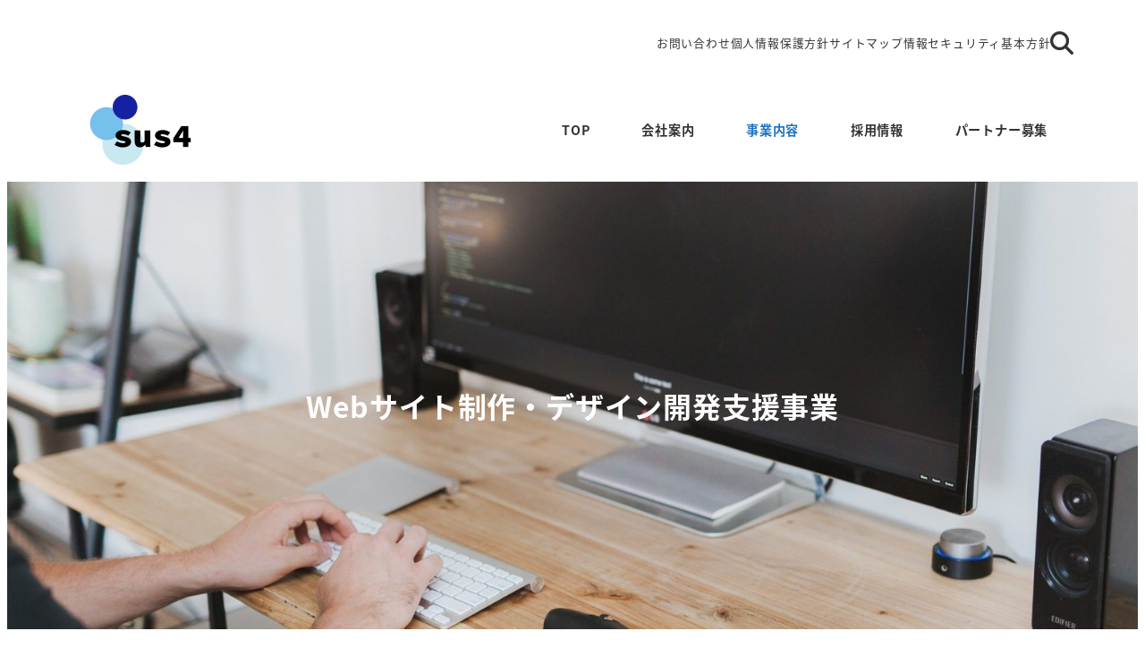

--- FILE ---
content_type: text/html; charset=UTF-8
request_url: https://sus-4.com/business/web_production/
body_size: 8378
content:
<!DOCTYPE html><html lang="ja" data-sticky-footer="true" data-scrolled="false"><head><meta charset="UTF-8"><meta name="viewport" content="width=device-width, initial-scale=1, minimum-scale=1, viewport-fit=cover"><link media="all" href="https://sus-4.com/wp-content/cache/autoptimize/css/autoptimize_637bd3de9ad361018fd530f5c55669ec.css" rel="stylesheet"><title>Webサイト制作・デザイン開発支援事業 &#8211; 合同会社sus4</title><meta name='robots' content='max-image-preview:large' /><meta name="description" content="企業紹介用の一つのランディングページ制作から、メディアとして運用可能なマーケティングツールまで幅広く対応します&hellip;"><meta property="og:title" content="Webサイト制作・デザイン開発支援事業"><meta property="og:type" content="article"><meta property="og:url" content="https://sus-4.com/business/web_production/"><meta property="og:image" content="https://sus-4.com/wp-content/uploads/2020/09/web-production.jpg"><meta property="og:site_name" content="合同会社sus4"><meta property="og:description" content="企業紹介用の一つのランディングページ制作から、メディアとして運用可能なマーケティングツールまで幅広く対応します&hellip;"><meta property="og:locale" content="ja_JP"><link rel='dns-prefetch' href='//www.googletagmanager.com' /><link href='https://sp-ao.shortpixel.ai' rel='preconnect' /><link rel="alternate" type="application/rss+xml" title="合同会社sus4 &raquo; フィード" href="https://sus-4.com/feed/" /><link rel="alternate" type="application/rss+xml" title="合同会社sus4 &raquo; コメントフィード" href="https://sus-4.com/comments/feed/" /><link rel="profile" href="http://gmpg.org/xfn/11"><link rel="alternate" title="oEmbed (JSON)" type="application/json+oembed" href="https://sus-4.com/wp-json/oembed/1.0/embed?url=https%3A%2F%2Fsus-4.com%2Fbusiness%2Fweb_production%2F" /><link rel="alternate" title="oEmbed (XML)" type="text/xml+oembed" href="https://sus-4.com/wp-json/oembed/1.0/embed?url=https%3A%2F%2Fsus-4.com%2Fbusiness%2Fweb_production%2F&#038;format=xml" /> <script type="text/javascript" id="wp-oembed-blog-card-js-extra">var WP_OEMBED_BLOG_CARD = {"endpoint":"https://sus-4.com/wp-json/wp-oembed-blog-card/v1"};
//# sourceURL=wp-oembed-blog-card-js-extra</script> <script type="text/javascript" id="wp-share-buttons-js-extra">var inc2734_wp_share_buttons = {"copy_success":"\u30b3\u30d4\u30fc\u3057\u307e\u3057\u305f\uff01","copy_failed":"\u30b3\u30d4\u30fc\u306b\u5931\u6557\u3057\u307e\u3057\u305f\uff01"};
//# sourceURL=wp-share-buttons-js-extra</script> <script type="text/javascript" src="https://www.googletagmanager.com/gtag/js?id=UA-182146442-1&amp;ver=1" id="inc2734-wp-seo-google-analytics-js"></script> <script type="text/javascript" id="inc2734-wp-seo-google-analytics-js-after">window.dataLayer = window.dataLayer || []; function gtag(){dataLayer.push(arguments)}; gtag('js', new Date()); gtag('config', 'UA-182146442-1');
//# sourceURL=inc2734-wp-seo-google-analytics-js-after</script> <script type="text/javascript" id="snow-monkey-js-extra">var snow_monkey = {"home_url":"https://sus-4.com","children_expander_open_label":"\u30b5\u30d6\u30e1\u30cb\u30e5\u30fc\u3092\u958b\u304f","children_expander_close_label":"\u30b5\u30d6\u30e1\u30cb\u30e5\u30fc\u3092\u9589\u3058\u308b"};
var inc2734_wp_share_buttons_facebook = {"endpoint":"https://sus-4.com/wp-admin/admin-ajax.php","action":"inc2734_wp_share_buttons_facebook","_ajax_nonce":"b2587f203c"};
var inc2734_wp_share_buttons_twitter = {"endpoint":"https://sus-4.com/wp-admin/admin-ajax.php","action":"inc2734_wp_share_buttons_twitter","_ajax_nonce":"5d6b44f447"};
var inc2734_wp_share_buttons_hatena = {"endpoint":"https://sus-4.com/wp-admin/admin-ajax.php","action":"inc2734_wp_share_buttons_hatena","_ajax_nonce":"8b916de7ec"};
var inc2734_wp_share_buttons_feedly = {"endpoint":"https://sus-4.com/wp-admin/admin-ajax.php","action":"inc2734_wp_share_buttons_feedly","_ajax_nonce":"f833599d85"};
//# sourceURL=snow-monkey-js-extra</script> <link rel="https://api.w.org/" href="https://sus-4.com/wp-json/" /><link rel="alternate" title="JSON" type="application/json" href="https://sus-4.com/wp-json/wp/v2/pages/82" /><link rel="EditURI" type="application/rsd+xml" title="RSD" href="https://sus-4.com/xmlrpc.php?rsd" /><meta name="generator" content="WordPress 6.9" /><link rel="canonical" href="https://sus-4.com/business/web_production/" /><link rel='shortlink' href='https://sus-4.com/?p=82' /><meta name="format-detection" content="telephone=no"> <script type="application/ld+json">{"@context":"http:\/\/schema.org","@type":"Article","headline":"Web\u30b5\u30a4\u30c8\u5236\u4f5c\u30fb\u30c7\u30b6\u30a4\u30f3\u958b\u767a\u652f\u63f4\u4e8b\u696d","author":{"@type":"Person","name":"test","url":"https:\/\/sus-4.com"},"publisher":{"@type":"Organization","url":"https:\/\/sus-4.com","name":"\u5408\u540c\u4f1a\u793esus4","logo":{"@type":"ImageObject","url":"https:\/\/sus-4.com\/wp-content\/uploads\/2020\/09\/logo.png"}},"mainEntityOfPage":{"@type":"WebPage","@id":"https:\/\/sus-4.com\/business\/web_production\/"},"image":{"@type":"ImageObject","url":"https:\/\/sus-4.com\/wp-content\/uploads\/2020\/09\/web-production.jpg"},"datePublished":"2020-08-23T03:40:11+09:00","dateModified":"2020-10-31T14:59:11+09:00","description":"\u4f01\u696d\u7d39\u4ecb\u7528\u306e\u4e00\u3064\u306e\u30e9\u30f3\u30c7\u30a3\u30f3\u30b0\u30da\u30fc\u30b8\u5236\u4f5c\u304b\u3089\u3001\u30e1\u30c7\u30a3\u30a2\u3068\u3057\u3066\u904b\u7528\u53ef\u80fd\u306a\u30de\u30fc\u30b1\u30c6\u30a3\u30f3\u30b0\u30c4\u30fc\u30eb\u307e\u3067\u5e45\u5e83\u304f\u5bfe\u5fdc\u3057\u307e\u3059&hellip;"}</script> <meta name="thumbnail" content="https://sus-4.com/wp-content/uploads/2020/09/web-production.jpg"><meta name="twitter:card" content="summary_large_image"><meta name="twitter:site" content="@sus4saiyoukouho"><link rel="preload" href="https://sus-4.com/wp-content/themes/snow-monkey/assets/fonts/NotoSansJP-Regular.woff2" as="font" type="font/woff2" crossorigin /><link rel="preload" href="https://sus-4.com/wp-content/themes/snow-monkey/assets/fonts/NotoSansJP-Bold.woff2" as="font" type="font/woff2" crossorigin /><meta name="theme-color" content="#1e73be"><link rel="icon" href="https://sp-ao.shortpixel.ai/client/to_webp,q_lossy,ret_img,w_32,h_32/https://sus-4.com/wp-content/uploads/2020/09/cropped-favicon-1-32x32.png" sizes="32x32" /><link rel="icon" href="https://sp-ao.shortpixel.ai/client/to_webp,q_lossy,ret_img,w_192,h_192/https://sus-4.com/wp-content/uploads/2020/09/cropped-favicon-1-192x192.png" sizes="192x192" /><link rel="apple-touch-icon" href="https://sp-ao.shortpixel.ai/client/to_webp,q_lossy,ret_img,w_180,h_180/https://sus-4.com/wp-content/uploads/2020/09/cropped-favicon-1-180x180.png" /><meta name="msapplication-TileImage" content="https://sus-4.com/wp-content/uploads/2020/09/cropped-favicon-1-270x270.png" /></head><body class="wp-singular page-template page-template-page-templates page-template-one-column-slim page-template-page-templatesone-column-slim-php page page-id-82 page-child parent-pageid-57 wp-custom-logo wp-theme-snow-monkey l-body--one-column-slim l-body" id="body"
 data-has-sidebar="false"
 data-is-full-template="false"
 data-is-slim-width="true"
 data-header-layout="1row"
 ontouchstart=""
 ><div id="page-start"></div><nav
 id="drawer-nav"
 class="c-drawer c-drawer--fixed c-drawer--highlight-type-background-color"
 role="navigation"
 aria-hidden="true"
 aria-labelledby="hamburger-btn"
><div class="c-drawer__inner"><div class="c-drawer__focus-point" tabindex="-1"></div><ul id="menu-header" class="c-drawer__menu"><li id="menu-item-64" class="menu-item menu-item-type-post_type menu-item-object-page menu-item-home menu-item-64 c-drawer__item"><a href="https://sus-4.com/">TOP</a></li><li id="menu-item-65" class="menu-item menu-item-type-post_type menu-item-object-page menu-item-has-children menu-item-65 c-drawer__item c-drawer__item--has-submenu"><a href="https://sus-4.com/company/">会社案内</a><button class="c-drawer__toggle" aria-expanded="false"><span class="c-ic-angle-right" aria-hidden="true" aria-label="サブメニューを開閉する"></span></button><ul class="c-drawer__submenu" aria-hidden="true"><li id="menu-item-94" class="menu-item menu-item-type-post_type menu-item-object-page menu-item-94 c-drawer__subitem"><a href="https://sus-4.com/company/top_message/">代表メッセージ</a></li><li id="menu-item-95" class="menu-item menu-item-type-post_type menu-item-object-page menu-item-95 c-drawer__subitem"><a href="https://sus-4.com/company/history/">沿革</a></li><li id="menu-item-510" class="menu-item menu-item-type-post_type menu-item-object-page menu-item-510 c-drawer__subitem"><a href="https://sus-4.com/company/company_profile/">企業概要</a></li><li id="menu-item-509" class="menu-item menu-item-type-post_type menu-item-object-page menu-item-509 c-drawer__subitem"><a href="https://sus-4.com/company/company_name/">社名の由来</a></li></ul></li><li id="menu-item-66" class="menu-item menu-item-type-post_type menu-item-object-page current-page-ancestor current-menu-ancestor current-menu-parent current-page-parent current_page_parent current_page_ancestor menu-item-has-children menu-item-66 c-drawer__item c-drawer__item--has-submenu"><a href="https://sus-4.com/business/">事業内容</a><button class="c-drawer__toggle" aria-expanded="false"><span class="c-ic-angle-right" aria-hidden="true" aria-label="サブメニューを開閉する"></span></button><ul class="c-drawer__submenu" aria-hidden="true"><li id="menu-item-96" class="menu-item menu-item-type-post_type menu-item-object-page menu-item-96 c-drawer__subitem"><a href="https://sus-4.com/business/system_development/">ソフトウェア開発・ITアウトソーシング事業</a></li><li id="menu-item-98" class="menu-item menu-item-type-post_type menu-item-object-page current-menu-item page_item page-item-82 current_page_item menu-item-98 c-drawer__subitem"><a href="https://sus-4.com/business/web_production/" aria-current="page">Webサイト制作・デザイン開発支援事業</a></li><li id="menu-item-97" class="menu-item menu-item-type-post_type menu-item-object-page menu-item-97 c-drawer__subitem"><a href="https://sus-4.com/business/sales_support/">IT事業推進・営業支援事業</a></li><li id="menu-item-99" class="menu-item menu-item-type-post_type menu-item-object-page menu-item-99 c-drawer__subitem"><a href="https://sus-4.com/business/marketing_support/">Webメディア運用・マーケティング支援事業</a></li><li id="menu-item-520" class="menu-item menu-item-type-post_type menu-item-object-page menu-item-520 c-drawer__subitem"><a href="https://sus-4.com/business/management_support/">マネジメント総合力診断・経営コンサルティング事業</a></li></ul></li><li id="menu-item-67" class="menu-item menu-item-type-post_type menu-item-object-page menu-item-has-children menu-item-67 c-drawer__item c-drawer__item--has-submenu"><a href="https://sus-4.com/saiyo/">採用情報</a><button class="c-drawer__toggle" aria-expanded="false"><span class="c-ic-angle-right" aria-hidden="true" aria-label="サブメニューを開閉する"></span></button><ul class="c-drawer__submenu" aria-hidden="true"><li id="menu-item-416" class="menu-item menu-item-type-post_type menu-item-object-page menu-item-416 c-drawer__subitem"><a href="https://sus-4.com/saiyo/tyuuto/">正社員(中途)募集</a></li></ul></li><li id="menu-item-68" class="menu-item menu-item-type-post_type menu-item-object-page menu-item-has-children menu-item-68 c-drawer__item c-drawer__item--has-submenu"><a href="https://sus-4.com/partner/">パートナー募集</a><button class="c-drawer__toggle" aria-expanded="false"><span class="c-ic-angle-right" aria-hidden="true" aria-label="サブメニューを開閉する"></span></button><ul class="c-drawer__submenu" aria-hidden="true"><li id="menu-item-100" class="menu-item menu-item-type-post_type menu-item-object-page menu-item-100 c-drawer__subitem"><a href="https://sus-4.com/partner/corporation/">法人の方</a></li><li id="menu-item-101" class="menu-item menu-item-type-post_type menu-item-object-page menu-item-101 c-drawer__subitem"><a href="https://sus-4.com/partner/freelance/">個人事業主（フリーランス）の方</a></li></ul></li></ul><div class="p-drawer-sub-nav c-drawer__sub-nav"><ul id="menu-header-sub" class="c-drawer__menu"><li id="menu-item-406" class="menu-item menu-item-type-post_type menu-item-object-page menu-item-406 c-drawer__item"><a href="https://sus-4.com/contact/">お問い合わせ</a></li><li id="menu-item-70" class="menu-item menu-item-type-post_type menu-item-object-page menu-item-70 c-drawer__item"><a href="https://sus-4.com/privacy/">個人情報保護方針</a></li><li id="menu-item-475" class="menu-item menu-item-type-post_type menu-item-object-page menu-item-475 c-drawer__item"><a href="https://sus-4.com/sitemap/">サイトマップ</a></li><li id="menu-item-1754" class="menu-item menu-item-type-post_type menu-item-object-page menu-item-1754 c-drawer__item"><a href="https://sus-4.com/%e6%83%85%e5%a0%b1%e3%82%bb%e3%82%ad%e3%83%a5%e3%83%aa%e3%83%86%e3%82%a3%e5%9f%ba%e6%9c%ac%e6%96%b9%e9%87%9d/">情報セキュリティ基本方針</a></li><li id="menu-item-74" class="menu-item menu-item-type-custom menu-item-object-custom menu-item-74 c-drawer__item"><a href="#sm-overlay-search-box"><i class="fas fa-search fa-2x"></i></a></li></ul></div></div></nav><div class="c-drawer-close-zone" aria-hidden="true" aria-controls="drawer-nav"></div><div class="l-container"><header class="l-header l-header--1row l-header--sticky-sm" role="banner"><div class="l-header__content"><div class="l-1row-header" data-has-global-nav="true"><div class="c-container"><div class="u-invisible-md-down"><div class="p-header-sub-nav c-sub-nav c-sub-nav--right" role="navigation"><ul id="menu-header-sub-1" class="c-navbar"><li class="menu-item menu-item-type-post_type menu-item-object-page menu-item-406 c-navbar__item"><a href="https://sus-4.com/contact/">お問い合わせ</a></li><li class="menu-item menu-item-type-post_type menu-item-object-page menu-item-70 c-navbar__item"><a href="https://sus-4.com/privacy/">個人情報保護方針</a></li><li class="menu-item menu-item-type-post_type menu-item-object-page menu-item-475 c-navbar__item"><a href="https://sus-4.com/sitemap/">サイトマップ</a></li><li class="menu-item menu-item-type-post_type menu-item-object-page menu-item-1754 c-navbar__item"><a href="https://sus-4.com/%e6%83%85%e5%a0%b1%e3%82%bb%e3%82%ad%e3%83%a5%e3%83%aa%e3%83%86%e3%82%a3%e5%9f%ba%e6%9c%ac%e6%96%b9%e9%87%9d/">情報セキュリティ基本方針</a></li><li class="menu-item menu-item-type-custom menu-item-object-custom menu-item-74 c-navbar__item"><a href="#sm-overlay-search-box"><i class="fas fa-search fa-2x"></i></a></li></ul></div></div><div class="c-row c-row--margin-s c-row--lg-margin c-row--middle c-row--nowrap"><div class="c-row__col c-row__col--auto"><div class="l-1row-header__branding"><div class="c-site-branding c-site-branding--has-logo"><div class="c-site-branding__title"> <a href="https://sus-4.com/" class="custom-logo-link" rel="home"><noscript><img width="320" height="160" src="https://sp-ao.shortpixel.ai/client/to_webp,q_lossy,ret_img,w_320,h_160/https://sus-4.com/wp-content/uploads/2020/09/logo.png" class="custom-logo" alt="合同会社sus4" decoding="async" srcset="https://sp-ao.shortpixel.ai/client/to_webp,q_lossy,ret_img,w_320/https://sus-4.com/wp-content/uploads/2020/09/logo.png 320w, https://sp-ao.shortpixel.ai/client/to_webp,q_lossy,ret_img,w_300/https://sus-4.com/wp-content/uploads/2020/09/logo-300x150.png 300w" sizes="(max-width: 320px) 100vw, 320px" /></noscript><img width="320" height="160" src='data:image/svg+xml,%3Csvg%20xmlns=%22http://www.w3.org/2000/svg%22%20viewBox=%220%200%20320%20160%22%3E%3C/svg%3E' data-src="https://sp-ao.shortpixel.ai/client/to_webp,q_lossy,ret_img,w_320,h_160/https://sus-4.com/wp-content/uploads/2020/09/logo.png" class="lazyload custom-logo" alt="合同会社sus4" decoding="async" data-srcset="https://sp-ao.shortpixel.ai/client/to_webp,q_lossy,ret_img,w_320/https://sus-4.com/wp-content/uploads/2020/09/logo.png 320w, https://sp-ao.shortpixel.ai/client/to_webp,q_lossy,ret_img,w_300/https://sus-4.com/wp-content/uploads/2020/09/logo-300x150.png 300w" data-sizes="(max-width: 320px) 100vw, 320px" /></a></div></div></div></div><div class="c-row__col c-row__col--fit u-invisible-md-down"><nav class="p-global-nav p-global-nav--hover-text-color p-global-nav--current-same-hover-effect" role="navigation"><ul id="menu-header-1" class="c-navbar"><li class="menu-item menu-item-type-post_type menu-item-object-page menu-item-home menu-item-64 c-navbar__item"><a href="https://sus-4.com/"><span>TOP</span></a></li><li class="menu-item menu-item-type-post_type menu-item-object-page menu-item-has-children menu-item-65 c-navbar__item" aria-haspopup="true" data-submenu-visibility="hidden"><a href="https://sus-4.com/company/"><span>会社案内</span></a><ul class="c-navbar__submenu" aria-hidden="true"><li class="menu-item menu-item-type-post_type menu-item-object-page menu-item-94 c-navbar__subitem"><a href="https://sus-4.com/company/top_message/">代表メッセージ</a></li><li class="menu-item menu-item-type-post_type menu-item-object-page menu-item-95 c-navbar__subitem"><a href="https://sus-4.com/company/history/">沿革</a></li><li class="menu-item menu-item-type-post_type menu-item-object-page menu-item-510 c-navbar__subitem"><a href="https://sus-4.com/company/company_profile/">企業概要</a></li><li class="menu-item menu-item-type-post_type menu-item-object-page menu-item-509 c-navbar__subitem"><a href="https://sus-4.com/company/company_name/">社名の由来</a></li></ul></li><li class="menu-item menu-item-type-post_type menu-item-object-page current-page-ancestor current-menu-ancestor current-menu-parent current-page-parent current_page_parent current_page_ancestor menu-item-has-children menu-item-66 c-navbar__item" aria-haspopup="true" data-submenu-visibility="hidden"><a href="https://sus-4.com/business/"><span>事業内容</span></a><ul class="c-navbar__submenu" aria-hidden="true"><li class="menu-item menu-item-type-post_type menu-item-object-page menu-item-96 c-navbar__subitem"><a href="https://sus-4.com/business/system_development/">ソフトウェア開発・ITアウトソーシング事業</a></li><li class="menu-item menu-item-type-post_type menu-item-object-page current-menu-item page_item page-item-82 current_page_item menu-item-98 c-navbar__subitem"><a href="https://sus-4.com/business/web_production/" aria-current="page">Webサイト制作・デザイン開発支援事業</a></li><li class="menu-item menu-item-type-post_type menu-item-object-page menu-item-97 c-navbar__subitem"><a href="https://sus-4.com/business/sales_support/">IT事業推進・営業支援事業</a></li><li class="menu-item menu-item-type-post_type menu-item-object-page menu-item-99 c-navbar__subitem"><a href="https://sus-4.com/business/marketing_support/">Webメディア運用・マーケティング支援事業</a></li><li class="menu-item menu-item-type-post_type menu-item-object-page menu-item-520 c-navbar__subitem"><a href="https://sus-4.com/business/management_support/">マネジメント総合力診断・経営コンサルティング事業</a></li></ul></li><li class="menu-item menu-item-type-post_type menu-item-object-page menu-item-has-children menu-item-67 c-navbar__item" aria-haspopup="true" data-submenu-visibility="hidden"><a href="https://sus-4.com/saiyo/"><span>採用情報</span></a><ul class="c-navbar__submenu" aria-hidden="true"><li class="menu-item menu-item-type-post_type menu-item-object-page menu-item-416 c-navbar__subitem"><a href="https://sus-4.com/saiyo/tyuuto/">正社員(中途)募集</a></li></ul></li><li class="menu-item menu-item-type-post_type menu-item-object-page menu-item-has-children menu-item-68 c-navbar__item" aria-haspopup="true" data-submenu-visibility="hidden"><a href="https://sus-4.com/partner/"><span>パートナー募集</span></a><ul class="c-navbar__submenu" aria-hidden="true"><li class="menu-item menu-item-type-post_type menu-item-object-page menu-item-100 c-navbar__subitem"><a href="https://sus-4.com/partner/corporation/">法人の方</a></li><li class="menu-item menu-item-type-post_type menu-item-object-page menu-item-101 c-navbar__subitem"><a href="https://sus-4.com/partner/freelance/">個人事業主（フリーランス）の方</a></li></ul></li></ul></nav></div><div class="c-row__col c-row__col--fit u-invisible-lg-up" > <button
 class="c-hamburger-btn"
 aria-expanded="false"
 aria-controls="drawer-nav"
> <span class="c-hamburger-btn__bars"> <span class="c-hamburger-btn__bar"></span> <span class="c-hamburger-btn__bar"></span> <span class="c-hamburger-btn__bar"></span> </span> <span class="c-hamburger-btn__label"> MENU </span> </button></div></div></div></div></div><div class="l-header__drop-nav" aria-hidden="true"><div class="p-drop-nav"><div class="c-container"><nav class="p-global-nav p-global-nav--hover-text-color p-global-nav--current-same-hover-effect" role="navigation"><ul id="menu-header-2" class="c-navbar"><li class="menu-item menu-item-type-post_type menu-item-object-page menu-item-home menu-item-64 c-navbar__item"><a href="https://sus-4.com/"><span>TOP</span></a></li><li class="menu-item menu-item-type-post_type menu-item-object-page menu-item-has-children menu-item-65 c-navbar__item" aria-haspopup="true" data-submenu-visibility="hidden"><a href="https://sus-4.com/company/"><span>会社案内</span></a><ul class="c-navbar__submenu" aria-hidden="true"><li class="menu-item menu-item-type-post_type menu-item-object-page menu-item-94 c-navbar__subitem"><a href="https://sus-4.com/company/top_message/">代表メッセージ</a></li><li class="menu-item menu-item-type-post_type menu-item-object-page menu-item-95 c-navbar__subitem"><a href="https://sus-4.com/company/history/">沿革</a></li><li class="menu-item menu-item-type-post_type menu-item-object-page menu-item-510 c-navbar__subitem"><a href="https://sus-4.com/company/company_profile/">企業概要</a></li><li class="menu-item menu-item-type-post_type menu-item-object-page menu-item-509 c-navbar__subitem"><a href="https://sus-4.com/company/company_name/">社名の由来</a></li></ul></li><li class="menu-item menu-item-type-post_type menu-item-object-page current-page-ancestor current-menu-ancestor current-menu-parent current-page-parent current_page_parent current_page_ancestor menu-item-has-children menu-item-66 c-navbar__item" aria-haspopup="true" data-submenu-visibility="hidden"><a href="https://sus-4.com/business/"><span>事業内容</span></a><ul class="c-navbar__submenu" aria-hidden="true"><li class="menu-item menu-item-type-post_type menu-item-object-page menu-item-96 c-navbar__subitem"><a href="https://sus-4.com/business/system_development/">ソフトウェア開発・ITアウトソーシング事業</a></li><li class="menu-item menu-item-type-post_type menu-item-object-page current-menu-item page_item page-item-82 current_page_item menu-item-98 c-navbar__subitem"><a href="https://sus-4.com/business/web_production/" aria-current="page">Webサイト制作・デザイン開発支援事業</a></li><li class="menu-item menu-item-type-post_type menu-item-object-page menu-item-97 c-navbar__subitem"><a href="https://sus-4.com/business/sales_support/">IT事業推進・営業支援事業</a></li><li class="menu-item menu-item-type-post_type menu-item-object-page menu-item-99 c-navbar__subitem"><a href="https://sus-4.com/business/marketing_support/">Webメディア運用・マーケティング支援事業</a></li><li class="menu-item menu-item-type-post_type menu-item-object-page menu-item-520 c-navbar__subitem"><a href="https://sus-4.com/business/management_support/">マネジメント総合力診断・経営コンサルティング事業</a></li></ul></li><li class="menu-item menu-item-type-post_type menu-item-object-page menu-item-has-children menu-item-67 c-navbar__item" aria-haspopup="true" data-submenu-visibility="hidden"><a href="https://sus-4.com/saiyo/"><span>採用情報</span></a><ul class="c-navbar__submenu" aria-hidden="true"><li class="menu-item menu-item-type-post_type menu-item-object-page menu-item-416 c-navbar__subitem"><a href="https://sus-4.com/saiyo/tyuuto/">正社員(中途)募集</a></li></ul></li><li class="menu-item menu-item-type-post_type menu-item-object-page menu-item-has-children menu-item-68 c-navbar__item" aria-haspopup="true" data-submenu-visibility="hidden"><a href="https://sus-4.com/partner/"><span>パートナー募集</span></a><ul class="c-navbar__submenu" aria-hidden="true"><li class="menu-item menu-item-type-post_type menu-item-object-page menu-item-100 c-navbar__subitem"><a href="https://sus-4.com/partner/corporation/">法人の方</a></li><li class="menu-item menu-item-type-post_type menu-item-object-page menu-item-101 c-navbar__subitem"><a href="https://sus-4.com/partner/freelance/">個人事業主（フリーランス）の方</a></li></ul></li></ul></nav></div></div></div></header><div class="l-contents" role="document"><div
 class="c-page-header"
 data-align="center"
 data-has-content="true"
 data-has-image="true"
 ><div class="c-page-header__bgimage"> <noscript><img width="1920" height="1280" src="https://sp-ao.shortpixel.ai/client/to_webp,q_lossy,ret_img,w_1920,h_1280/https://sus-4.com/wp-content/uploads/2020/09/web-production.jpg" class="attachment-xlarge size-xlarge" alt="Webサイト制作・デザイン開発支援事業" decoding="async" srcset="https://sp-ao.shortpixel.ai/client/to_webp,q_lossy,ret_img,w_1920/https://sus-4.com/wp-content/uploads/2020/09/web-production.jpg 1920w, https://sp-ao.shortpixel.ai/client/to_webp,q_lossy,ret_img,w_300/https://sus-4.com/wp-content/uploads/2020/09/web-production-300x200.jpg 300w, https://sp-ao.shortpixel.ai/client/to_webp,q_lossy,ret_img,w_1024/https://sus-4.com/wp-content/uploads/2020/09/web-production-1024x683.jpg 1024w, https://sp-ao.shortpixel.ai/client/to_webp,q_lossy,ret_img,w_768/https://sus-4.com/wp-content/uploads/2020/09/web-production-768x512.jpg 768w, https://sp-ao.shortpixel.ai/client/to_webp,q_lossy,ret_img,w_1536/https://sus-4.com/wp-content/uploads/2020/09/web-production-1536x1024.jpg 1536w" sizes="(max-width: 1920px) 100vw, 1920px" /></noscript><img width="1920" height="1280" src='data:image/svg+xml,%3Csvg%20xmlns=%22http://www.w3.org/2000/svg%22%20viewBox=%220%200%201920%201280%22%3E%3C/svg%3E' data-src="https://sp-ao.shortpixel.ai/client/to_webp,q_lossy,ret_img,w_1920,h_1280/https://sus-4.com/wp-content/uploads/2020/09/web-production.jpg" class="lazyload attachment-xlarge size-xlarge" alt="Webサイト制作・デザイン開発支援事業" decoding="async" data-srcset="https://sp-ao.shortpixel.ai/client/to_webp,q_lossy,ret_img,w_1920/https://sus-4.com/wp-content/uploads/2020/09/web-production.jpg 1920w, https://sp-ao.shortpixel.ai/client/to_webp,q_lossy,ret_img,w_300/https://sus-4.com/wp-content/uploads/2020/09/web-production-300x200.jpg 300w, https://sp-ao.shortpixel.ai/client/to_webp,q_lossy,ret_img,w_1024/https://sus-4.com/wp-content/uploads/2020/09/web-production-1024x683.jpg 1024w, https://sp-ao.shortpixel.ai/client/to_webp,q_lossy,ret_img,w_768/https://sus-4.com/wp-content/uploads/2020/09/web-production-768x512.jpg 768w, https://sp-ao.shortpixel.ai/client/to_webp,q_lossy,ret_img,w_1536/https://sus-4.com/wp-content/uploads/2020/09/web-production-1536x1024.jpg 1536w" data-sizes="(max-width: 1920px) 100vw, 1920px" /></div><div class="c-container"><div class="c-page-header__content"><h1 class="c-page-header__title"> Webサイト制作・デザイン開発支援事業</h1></div></div></div><div class="l-contents__body"><div class="l-contents__container c-fluid-container"><div class="u-slim-width"><div class="p-breadcrumbs-wrapper"><ol class="c-breadcrumbs" itemscope itemtype="http://schema.org/BreadcrumbList"><li
 class="c-breadcrumbs__item"
 itemprop="itemListElement"
 itemscope
 itemtype="http://schema.org/ListItem"
 > <a
 itemscope
 itemtype="http://schema.org/Thing"
 itemprop="item"
 href="https://sus-4.com/"
 itemid="https://sus-4.com/"
 > <span itemprop="name">TOP</span> </a><meta itemprop="position" content="1" /></li><li
 class="c-breadcrumbs__item"
 itemprop="itemListElement"
 itemscope
 itemtype="http://schema.org/ListItem"
 > <a
 itemscope
 itemtype="http://schema.org/Thing"
 itemprop="item"
 href="https://sus-4.com/business/"
 itemid="https://sus-4.com/business/"
 > <span itemprop="name">事業内容</span> </a><meta itemprop="position" content="2" /></li><li
 class="c-breadcrumbs__item"
 itemprop="itemListElement"
 itemscope
 itemtype="http://schema.org/ListItem"
 > <a
 itemscope
 itemtype="http://schema.org/Thing"
 itemprop="item"
 href="https://sus-4.com/business/web_production/"
 itemid="https://sus-4.com/business/web_production/"
 aria-current="page"
 > <span itemprop="name">Webサイト制作・デザイン開発支援事業</span> </a><meta itemprop="position" content="3" /></li></ol></div></div><div class="l-contents__inner"><main class="l-contents__main" role="main"><article class="post-82 page type-page status-publish has-post-thumbnail c-entry"><div class="c-entry__body"><div class="c-entry__content p-entry-content"><p>企業紹介用の一つのランディングページ制作から、メディアとして運用可能なマーケティングツールまで幅広く対応します。貴社の総合的なマーケティング戦略のニーズに沿った開発・人材リソースをご提案いたします。</p><h3 class="wp-block-heading">１）Webサイト制作</h3><p>Web制作においては、コーポレートサイト、オウンドメディア制作の企画からデザイン、コーディングまで全て対応が可能です。総合的な対応のみならず、デザインのみ、コーディングのみ等の特定作業のみの対応可能です。その場合、複数メンバーをご提案・御選考頂いた上で、貴社チーム編成に一緒にジョインさせていただき、チームメンバーとして貴社プロジェクトを成功に導きます。</p><h3 class="wp-block-heading">２）コンテンツ制作</h3><p>LP（ランディングページ）制作では、ご依頼内容に加えて、LPOとしてヒートマップ分析やABテストの実施を担うことが可能です。データ分析基づく、定量的な判断材料と共に貴社デザインやコンテンツをチームとして制作し、CTR、CPAの最適化を事前に行います。</p><h3 class="wp-block-heading">３）デザイン制作</h3><p>デザインデータは貴社のブランディング戦略や、マーケティング戦略に有効な資産です。</p><p>Webやデジタルに加えて、リアルでも活用することが可能なデザインをご提案します。</p><p>名刺や企業ロゴ、各種広告用バナー、営業配布用のチラシ等のデザイン制作、さらには漫画によるイラスト制作や企業様向けにLINEスタンプ等の制作も行うことができます。</p><h3 class="wp-block-heading">４）動画制作</h3><p>動画はコミュニケーション情報が多く、非常に重要なマーケティング手段となってきております。SNS運用と合わせて、広告、ブランディング等、企業の目的に合わせて訴求軸を明確にした動画制作のご支援を行います。YouTube向けの動画制作では、制作と合わせてYouTubeチャンネルの設立・運用のご支援やYouTube広告の運用/YouTuberのアサインや運用管理者の設定まで総合的に対応が可能です。</p><h3 class="wp-block-heading">５）営業・マーケティング戦略立案</h3><p>上記のようにオンライン、オフライン、既存事業、新規事業に関わらず、提案営業からカスタマーサービスチーム設計まで貴社の成長ビジョンに合わせた事業拡大に向けた戦略策定や課題解決に向けて総合的にご支援が可能です。自社のマーケティング戦略として、Webサイトをどう位置付けるか、そういった基本的な戦略設計から対応いたします。</p><p>さらには各種CMSやMAの導入やSEO対策等の導入支援による、総合的なWeb制作サービスをご提案します。単なるWebサイトの制作だけではなく、お客様の課題解決・事業改善に貢献するという視点から、マーケティングやソーシャルメディアとの連携を含めた戦略的な視点でのWeb制作をご支援させて頂きます。</p></div></div></article></main></div></div></div></div><footer class="l-footer l-footer--default" role="contentinfo"><div class="l-footer-widget-area"
 data-is-slim-widget-area="true"
 data-is-content-widget-area="false"
 ><div class="c-container"><div class="c-row c-row--margin c-row--lg-margin-l"><div class="l-footer-widget-area__item c-row__col c-row__col--1-1 c-row__col--md-1-1 c-row__col--lg-1-3"><div id="inc2734_wp_awesome_widgets_site_branding-2" class="c-widget widget_inc2734_wp_awesome_widgets_site_branding"><div
 class="wpaw-site-branding wpaw-site-branding--inc2734_wp_awesome_widgets_site_branding-2"
 id="wpaw-site-branding-inc2734_wp_awesome_widgets_site_branding-2"
 ><div class="wpaw-site-branding__logo"> <a href="https://sus-4.com/" class="custom-logo-link" rel="home"><noscript><img width="320" height="160" src="https://sp-ao.shortpixel.ai/client/to_webp,q_lossy,ret_img,w_320,h_160/https://sus-4.com/wp-content/uploads/2020/09/logo.png" class="custom-logo" alt="合同会社sus4" decoding="async" srcset="https://sp-ao.shortpixel.ai/client/to_webp,q_lossy,ret_img,w_320/https://sus-4.com/wp-content/uploads/2020/09/logo.png 320w, https://sp-ao.shortpixel.ai/client/to_webp,q_lossy,ret_img,w_300/https://sus-4.com/wp-content/uploads/2020/09/logo-300x150.png 300w" sizes="(max-width: 320px) 100vw, 320px" /></noscript><img width="320" height="160" src='data:image/svg+xml,%3Csvg%20xmlns=%22http://www.w3.org/2000/svg%22%20viewBox=%220%200%20320%20160%22%3E%3C/svg%3E' data-src="https://sp-ao.shortpixel.ai/client/to_webp,q_lossy,ret_img,w_320,h_160/https://sus-4.com/wp-content/uploads/2020/09/logo.png" class="lazyload custom-logo" alt="合同会社sus4" decoding="async" data-srcset="https://sp-ao.shortpixel.ai/client/to_webp,q_lossy,ret_img,w_320/https://sus-4.com/wp-content/uploads/2020/09/logo.png 320w, https://sp-ao.shortpixel.ai/client/to_webp,q_lossy,ret_img,w_300/https://sus-4.com/wp-content/uploads/2020/09/logo-300x150.png 300w" data-sizes="(max-width: 320px) 100vw, 320px" /></a></div><div class="wpaw-site-branding__description"><div><h3>合同会社sus4</h3><p>〒171-0052</p><p>東京都豊島区南長崎2-21-7</p></div></div></div></div></div></div></div></div><div class="c-copyright c-copyright--inverse"><div class="c-container"> Copyright © 合同会社sus4 All Rights Reserved.</div></div></footer></div> <script type="speculationrules">{"prefetch":[{"source":"document","where":{"and":[{"href_matches":"/*"},{"not":{"href_matches":["/wp-*.php","/wp-admin/*","/wp-content/uploads/*","/wp-content/*","/wp-content/plugins/*","/wp-content/themes/snow-monkey/*","/*\\?(.+)"]}},{"not":{"selector_matches":"a[rel~=\"nofollow\"]"}},{"not":{"selector_matches":".no-prefetch, .no-prefetch a"}}]},"eagerness":"conservative"}]}</script>  <script type="text/javascript">(function(add, cla){window['UserHeatTag']=cla;window[cla]=window[cla]||function(){(window[cla].q=window[cla].q||[]).push(arguments)},window[cla].l=1*new Date();var ul=document.createElement('script');var tag = document.getElementsByTagName('script')[0];ul.async=1;ul.src=add;tag.parentNode.insertBefore(ul,tag);})('//uh.nakanohito.jp/uhj2/uh.js', '_uhtracker');_uhtracker({id:'uhLYWCLQOf'});</script> <div id="sm-overlay-search-box" class="p-overlay-search-box c-overlay-container"><div class="p-overlay-search-box__inner c-overlay-container__inner"><form role="search" method="get" autocomplete="off" class="p-search-form" action="https://sus-4.com/"><label class="screen-reader-text" for="s">検索</label><div class="c-input-group"><div class="c-input-group__field"><input type="search" placeholder="検索 &hellip;" value="" name="s"></div><button class="c-input-group__btn"><i class="fa-solid fa-magnifying-glass" aria-label="検索"></i></button></div></form></div> <a href="#_" class="p-overlay-search-box__close-btn c-overlay-container__close-btn"> <i class="fa-solid fa-xmark" aria-label="閉じる"></i> </a> <a href="#_" class="p-overlay-search-box__bg c-overlay-container__bg"></a></div> <noscript><style>.lazyload{display:none;}</style></noscript><script data-noptimize="1">window.lazySizesConfig=window.lazySizesConfig||{};window.lazySizesConfig.loadMode=1;</script><script async data-noptimize="1" src='https://sus-4.com/wp-content/plugins/autoptimize/classes/external/js/lazysizes.min.js?ao_version=3.1.14'></script><script type="text/javascript" id="snow-monkey-forms-js-before">var snowmonkeyforms = {"view_json_url":"https:\/\/sus-4.com\/wp-json\/snow-monkey-form\/v1\/view?ver=1768893572","nonce":"bb333ae349"}
//# sourceURL=snow-monkey-forms-js-before</script> <div id="page-end"></div> <script defer src="https://sus-4.com/wp-content/cache/autoptimize/js/autoptimize_3327cc2da8cf21360257745cae188c9b.js"></script></body></html>